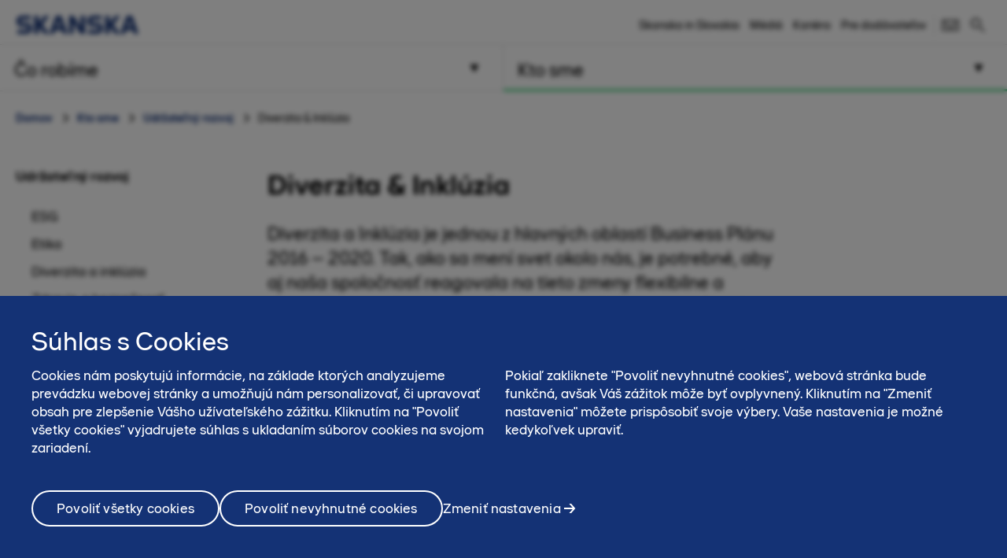

--- FILE ---
content_type: text/html; charset=utf-8
request_url: https://www.skanska.sk/kto-sme/udrzatelny-rozvoj/diverzita-inkluzia/
body_size: 12955
content:

<!DOCTYPE html>
<html lang="sk-SK" data-page-generated="2026-01-24T13:59:23">
<head>

<!-- OneTrust Cookies Consent Notice start for www.skanska.sk -->
<script type="text/javascript">
function OptanonWrapper() {
    setTimeout(function () {
        if (window.location.href.indexOf('/podmienky-pouzivania') !== -1) {
            document.getElementById('onetrust-consent-sdk').style.display = 'none';
            document.getElementById('onetrust-pc-sdk').style.display = 'none';
            var darkFilters = document.getElementsByClassName('onetrust-pc-dark-filter');
            if (darkFilters && darkFilters.length) {
                for (i = 0; i < darkFilters.length; i++) {
                    darkFilters[i].style.display = 'none';
                }
            }
        }

        var privacyLinks = document.getElementsByClassName('privacy-notice-link');
        if (privacyLinks && privacyLinks.length) {
            privacyLinks[0].target = '';
        }
    }, 0);
    cookieListOneTrust.init();
}
</script>
<!-- OneTrust Cookies Consent Notice end for www.skanska.sk -->
<meta charset="utf-8">

    <meta name="google-site-verification" content="AAIvPCN1EmahihT1vYwgSyx6Wry3KB1qpfZkYfmsRCw">


<meta name="viewport" content="width=device-width, initial-scale=1.0">



<title>Diverzita &amp; Inkl&#250;zia | www.skanska.sk</title>

 

    <link rel="canonical" href="https://www.skanska.sk/kto-sme/udrzatelny-rozvoj/diverzita-inkluzia/">

<meta name="format-detection" content="telephone=no">

<meta name="description" content="Diverzita a Inklúzia je jednou z hlavných oblastí Business Plánu 2016 – 2020. Tak, ako sa mení svet okolo nás, je potrebné, aby aj naša spoločnosť reagovala na tieto zmeny flexibilne a diverzitu so...">
<meta property="og:description" content="Diverzita a Inklúzia je jednou z hlavných oblastí Business Plánu 2016 – 2020. Tak, ako sa mení svet okolo nás, je potrebné, aby aj naša spoločnosť reagovala na tieto zmeny flexibilne a diverzitu so...">
<meta name="twitter:description" content="Diverzita a Inklúzia je jednou z hlavných oblastí Business Plánu 2016 – 2020. Tak, ako sa mení svet okolo nás, je potrebné, aby aj naša spoločnosť reagovala na tieto zmeny flexibilne a diverzitu so...">

<meta property="og:title" content="Diverzita &amp; Inkl&#250;zia | www.skanska.sk">
<meta name="twitter:title" content="Diverzita &amp; Inkl&#250;zia | www.skanska.sk">
<meta property="og:site_name" content="www.skanska.sk">


    <meta property="og:url" content="https://www.skanska.sk/kto-sme/udrzatelny-rozvoj/diverzita-inkluzia/">
<meta property="og:type" content="website">

    <meta name="twitter:card" content="summary_large_image">

    <meta property="fb:app_id" content="2149551031935687" />

    <meta property="og:image" content="https://www.skanska.sk/48f980/siteassets/kto-sme/udrzatelnost/diverzita-inkluzia/diverzita-a-inkluzia.jpg?w=1200&h=630&mode=crop">
        <meta property="og:image:width" content="1200" />
        <meta property="og:image:height" content="630" />
    <meta name="twitter:image" content="https://www.skanska.sk/48f980/siteassets/kto-sme/udrzatelnost/diverzita-inkluzia/diverzita-a-inkluzia.jpg?w=1200&h=600&mode=crop">


<link rel="apple-touch-icon" href="/favicon.svg">

<link rel="icon" type="image/svg+xml" sizes="any" href="/favicon.svg">
<link rel="alternate icon" href="/favicon.ico">
<link rel="mask-icon" href="/favicon.svg">


    
    <script>
        (function (w, d, s, l, i) {
                w[l] = w[l] || []; w[l].push({
                    'gtm.start':
                new Date().getTime(), event: 'gtm.js'
            }); var f = d.getElementsByTagName(s)[0],
            j = d.createElement(s), dl = l != 'dataLayer' ? '&l=' + l : ''; j.async = true; j.src =
            '//www.googletagmanager.com/gtm.js?id=' + i + dl; f.parentNode.insertBefore(j, f);
        })(window, document, 'script', 'dataLayer', 'GTM-PRQ2W2T');</script>




<link href="/bundles/css/global.css?v=UYMXyY00I9eeXypoGY4BqmQMSTC_4OMbhhyGvU4e03Q1" rel="stylesheet"/>


<link href="/bundles/css/less-national-blue.css?v=JlNjBWJCA3vmkg6wkOMvJ9poTTYSpTJAnFhHSKt8Jm01" rel="stylesheet"/>




<script type="text/javascript">var appInsights=window.appInsights||function(config){function t(config){i[config]=function(){var t=arguments;i.queue.push(function(){i[config].apply(i,t)})}}var i={config:config},u=document,e=window,o="script",s="AuthenticatedUserContext",h="start",c="stop",l="Track",a=l+"Event",v=l+"Page",r,f;setTimeout(function(){var t=u.createElement(o);t.src=config.url||"https://js.monitor.azure.com/scripts/a/ai.0.js";u.getElementsByTagName(o)[0].parentNode.appendChild(t)});try{i.cookie=u.cookie}catch(y){}for(i.queue=[],r=["Event","Exception","Metric","PageView","Trace","Dependency"];r.length;)t("track"+r.pop());return t("set"+s),t("clear"+s),t(h+a),t(c+a),t(h+v),t(c+v),t("flush"),config.disableExceptionTracking||(r="onerror",t("_"+r),f=e[r],e[r]=function(config,t,u,e,o){var s=f&&f(config,t,u,e,o);return s!==!0&&i["_"+r](config,t,u,e,o),s}),i}({instrumentationKey:"dfafba7f-a959-4632-b71c-8cb450c139d9",sdkExtension:"a"});window.appInsights=appInsights;appInsights.queue&&appInsights.queue.length===0&&appInsights.trackPageView();</script></head>
<body class="national StandardPageTypeModel " data-gck="-8584323488998887699" data-isineditmode="False" data-language="sk-SK" data-user-login="False">
    
    <noscript>
        <iframe src="//www.googletagmanager.com/ns.html?id=GTM-PRQ2W2T" height="0" width="0" style="display:none;visibility:hidden"></iframe>
    </noscript>



    
<div id="react-el_alert-dialog"
     data-ytbuttonnewtab="Open in a new tab"
     data-ytbuttoncookies="Adjust cookie settings"
     data-ytbuttonclose="Close"
     data-ytbody="In order to access and view this YouTube video, we kindly request your consent to accept our website&#39;s cookies. Alternatively, you may opt to view the content directly on the official YouTube website."
     data-yttitle="Watch YouTube Video"
></div>

<div id="react-el_image-enlarger-dialog"></div>
    <div class="skip-link">
        <a href="#MainContentArea" class="btn">Preskočiť k obsahu str&#225;nky</a>
    </div>

    

<header class="header-national">

    <div class="header-top-container">
        <div class="container">
            <a href="/" title="Skanska na Slovensku" class="logo-nnw">
                <img  src="/4ae4c0/globalassets/common-items/skanska_logotype_posblue.svg" alt="Skanska na Slovensku" />
            </a>

            <button class="menu-button nav-button hidden-sm hidden-md hidden-lg pull-right hidden-print">
                    <span class="sr-only">Hlavn&#233; menu</span>
                <span class="bars"><span class="bar"></span><span class="bar"></span><span class="bar"></span></span>
            </button>

                <a href="/hladat/" class="menu-button hidden-sm hidden-md hidden-lg pull-right hidden-print" title="Hľadať"><span class="sa sa-search" aria-hidden="true"></span></a>

            <div class="right-menu">
              <ul class="pull-right list-inline navigation functions-menu hidden-print">
                    <li class="header-links">
                      <a href="/skanska-in-slovakia/about-skanska/">Skanska in Slovakia</a>
                    </li>
                    <li class="header-links">
                      <a href="/kto-sme/media/">M&#233;di&#225;</a>
                    </li>
                    <li class="header-links">
                      <a href="/kto-sme/kariera-new/">Kari&#233;ra</a>
                    </li>
                    <li class="header-links-last">
                      <a href="/kto-sme/pre-dodavatelov/">Pre dod&#225;vateľov</a>
                    </li>

                  <li class="text-left">
                    <a href="/kto-sme/kontaktujte-nas/" style="display: flex" title="Kontaktovať"  >

                          <svg width="24" height="24" viewBox="0 0 32 32" fill="none" xmlns="http://www.w3.org/2000/svg" class="hidden-xs" style="max-width: 100%; max-height: 100%;">
                            <path d="M28 23H4V15H2V25H30V15H28V23Z" fill="black" />
                            <path d="M2 7V11.5L16 21.2L30 11.5V7H2ZM28 10.5L16 18.8L4 10.5V9H28V10.5Z" fill="black" />
                          </svg>
                          <span class="sr-only">Kontaktovať</span><span class="hidden-sm hidden-md hidden-lg">Kontaktovať</span>
                    </a>
                  </li>

              </ul>

                <div class="quicksearch hidden-xs">
<form action="/hladat/" method="get">                        <div class="quicksearch-container">
                            <div class="quicksearch-form-elements">
                                <input type="search" name="searchQuery" tabindex="-1" autocomplete="Find" data-autocomplete="Find">
                                <button type="submit" value="" class="btn btn-quicksearch btn-no-margin btn-primary" tabindex="-1">Zobraziť všetky v&#253;sledky</button>
                            </div>

                            <button type="button" title="Hľadať" class="open-quicksearch">
                              <span class="open">
                                <svg xmlns="http://www.w3.org/2000/svg" width="24" height="24" viewBox="0 0 24 24"><path d="M12 11.293l10.293-10.293.707.707-10.293 10.293 10.293 10.293-.707.707-10.293-10.293-10.293 10.293-.707-.707 10.293-10.293-10.293-10.293.707-.707 10.293 10.293z" /></svg>

                              </span>
                              <span class="closed">
                                
                                <svg width="24" height="24" viewBox="0 0 32 32" fill="none" xmlns="http://www.w3.org/2000/svg" style="max-width: 100%; max-height: 100%;">
                                  <path d="M12.5 21C7.813 21 4 17.1865 4 12.5C4 7.813 7.813 4 12.5 4C17.1865 4 21 7.813 21 12.5C21 17.1865 17.1865 21 12.5 21ZM12.5 6C8.916 6 6 8.916 6 12.5C6 16.084 8.916 19 12.5 19C16.084 19 19 16.084 19 12.5C19 8.916 16.084 6 12.5 6Z" fill="black" />
                                  <path d="M20.7068 19.293L19.2927 20.7071L26.2927 27.707L27.7067 26.293L20.7068 19.293Z" fill="black" />
                                </svg>

                              </span>
                            </button>
                        </div>
                        <div id="quicksearch-autocomplete" class="clearfix"></div>
</form>                </div>
            </div>
        </div>
    </div>



<div class="navigation-top-area clearfix hidden-print">
            <div class="entrance-holder">


                <nav class="entrance ">
                    <a href="#" tabindex="0" aria-expanded="false" aria-controls="menu-entrance-id-54385" class="clearfix text-left menu-link  " data-target="entrance-id-54385" data-name="/co-robime/">
                        <div class="link-container">
                            <span class="entrance-heading ">
                                    <span class="sr-only">Hlavn&#233; menu </span>
                                <span class="heading-text">Čo rob&#237;me</span>
                            </span>
                                <span class="entrance-sub hidden-xs hidden-sm ">Produkty a služby</span>

                                <svg version="1.1" xmlns="http://www.w3.org/2000/svg" xmlns:xlink="http://www.w3.org/1999/xlink" x="0px" y="0px" width="10px" height="11px" viewBox="0 0 10 11" enable-background="new 0 0 10 11" xml:space="preserve" class="toggler-plus toggle-main-menu">
    <g id="MENU" fill-rule="evenodd" transform="rotate(90,5,5.5)">
    <g transform="translate(-178,-28)" id="g14">
    <g id="g12">
    <g id="g10">
    <g transform="translate(50,18)" id="g8">
    <polygon points="128.53246,20.5 137.5,15.5 128.5,10.5 " id="polygon6" />
                        </g>
                    </g>
                </g>
            </g>
        </g>
    </svg>
    <svg version="1.0" xmlns="http://www.w3.org/2000/svg" width="11.000000pt" height="10.000000pt" viewBox="0 0 11.000000 10.000000" preserveAspectRatio="xMidYMid meet" class="toggler-minus toggle-main-menu">
        <g transform="translate(0.000000,10.000000) scale(0.100000,-0.100000)" fill="#000000" stroke="none">
            <path d="M30 50 l-20 -40 45 0 45 0 -20 40 c-11 22 -22 40 -25 40 -3 0 -14 -18 -25 -40z" />
        </g>
    </svg>

                        </div>
                    </a>

                    <div class="menu menu-entrance-id-54385 menu-index-1" id="menu-entrance-id-54385" aria-hidden="true" data-bottom-area-id="menu-entrance-id-54385"
                         data-adjust-height="false">

                        <div class="container menu-cols">
                            <div class="row">
                                    <div class="col-xs-12 col-md-6 col-md-offset-6">
                                        <div class="reference-project-link text-left menu-section">
                                            <h4 class="menu-title ">
                                                <a href="/co-robime/projekty/" title="Projekty">
                                                        <span class="sr-only">Hlavn&#233; menu </span>
                                                    Projekty
                                                </a>
                                            </h4>
                                        </div>
                                    </div>

                                            <div class="col-xs-12 col-md-6">
                                                    <div class=" menu-section">
                                                        <h4 class="menu-title has-children ">
                                                            <a class=" " href="/co-robime/stavebne-odbory/"
                                                               
                                                               >
                                                                    <span class="sr-only">Hlavn&#233; menu</span>
                                                                Stavebn&#233; odbory
                                                            </a>
                                                                <span class="toggler visible-xs visible-sm " data-toggle-target="target-54386">
                                                                        <img src="/Static/img/Arrow_Main_Menu.svg" class="toggler-plus hidden-xs hidden-sm " />
    <img src="/Static/img/Arrow_Main_Menu_down.svg" class="toggler-minus hidden-xs hidden-sm " />
    <svg version="1.1" id="Layer_1" xmlns="http://www.w3.org/2000/svg" xmlns:xlink="http://www.w3.org/1999/xlink" x="0px" y="0px" width="10px" height="11px" viewBox="0 0 10 11" enable-background="new 0 0 10 11" xml:space="preserve" class="toggler-plus hidden-md hidden-lg">
    <g id="MENU" fill-rule="evenodd">
    <g transform="translate(-178.000000, -28.000000)">
    <g>
    <g>
    <g transform="translate(50.000000, 18.000000)">
    <polygon points="128.5 10.5 128.532459 20.5 137.5 15.5"></polygon>
                        </g>
                    </g>
                </g>
            </g>
        </g>
    </svg>
    <svg version="1.1" id="Layer_1" xmlns="http://www.w3.org/2000/svg" xmlns:xlink="http://www.w3.org/1999/xlink" x="0px" y="0px" width="10px" height="11px" viewBox="0 0 10 11" enable-background="new 0 0 10 11" xml:space="preserve" class="toggler-minus hidden-md hidden-lg">
    <g id="MENU" fill-rule="evenodd" transform="rotate(90,5,5.5)">
    <g transform="translate(-178,-28)" id="g14">
    <g id="g12">
    <g id="g10">
    <g transform="translate(50,18)" id="g8">
    <polygon points="128.53246,20.5 137.5,15.5 128.5,10.5 " id="polygon6" />
                        </g>
                    </g>
                </g>
            </g>
        </g>
    </svg>

                                                                </span>
                                                        </h4>
                                                            <ul class=" list-unstyled level-3 " id="target-54386">
                                                                        <li class="    no-show clear-selected">
            <a href="/co-robime/stavebne-odbory/zavod-inzinierske-stavitelstvo/"  >Z&#225;vod Inžinierske staviteľstvo</a>

        </li>
        <li class="    no-show clear-selected">
            <a href="/co-robime/stavebne-odbory/zavod-pozemne-stavitelstvo/"  >Z&#225;vod Pozemn&#233; staviteľstvo</a>

        </li>

                                                            </ul>
                                                    </div>
                                                    <div class=" menu-section">
                                                        <h4 class="menu-title has-children ">
                                                            <a class=" " href="/co-robime/sluzby/"
                                                               
                                                               >
                                                                    <span class="sr-only">Hlavn&#233; menu</span>
                                                                Služby
                                                            </a>
                                                                <span class="toggler visible-xs visible-sm " data-toggle-target="target-54389">
                                                                        <img src="/Static/img/Arrow_Main_Menu.svg" class="toggler-plus hidden-xs hidden-sm " />
    <img src="/Static/img/Arrow_Main_Menu_down.svg" class="toggler-minus hidden-xs hidden-sm " />
    <svg version="1.1" id="Layer_1" xmlns="http://www.w3.org/2000/svg" xmlns:xlink="http://www.w3.org/1999/xlink" x="0px" y="0px" width="10px" height="11px" viewBox="0 0 10 11" enable-background="new 0 0 10 11" xml:space="preserve" class="toggler-plus hidden-md hidden-lg">
    <g id="MENU" fill-rule="evenodd">
    <g transform="translate(-178.000000, -28.000000)">
    <g>
    <g>
    <g transform="translate(50.000000, 18.000000)">
    <polygon points="128.5 10.5 128.532459 20.5 137.5 15.5"></polygon>
                        </g>
                    </g>
                </g>
            </g>
        </g>
    </svg>
    <svg version="1.1" id="Layer_1" xmlns="http://www.w3.org/2000/svg" xmlns:xlink="http://www.w3.org/1999/xlink" x="0px" y="0px" width="10px" height="11px" viewBox="0 0 10 11" enable-background="new 0 0 10 11" xml:space="preserve" class="toggler-minus hidden-md hidden-lg">
    <g id="MENU" fill-rule="evenodd" transform="rotate(90,5,5.5)">
    <g transform="translate(-178,-28)" id="g14">
    <g id="g12">
    <g id="g10">
    <g transform="translate(50,18)" id="g8">
    <polygon points="128.53246,20.5 137.5,15.5 128.5,10.5 " id="polygon6" />
                        </g>
                    </g>
                </g>
            </g>
        </g>
    </svg>

                                                                </span>
                                                        </h4>
                                                            <ul class=" list-unstyled level-3 " id="target-54389">
                                                                        <li class="    no-show clear-selected">
            <a href="/co-robime/sluzby/geodeticke-sluzby/"  >Geodetick&#233; služby</a>

        </li>
        <li class="   has-children no-show clear-selected">
            <a href="/co-robime/sluzby/prenajom-strojov-a-zariadeni/"  >Pren&#225;jom strojov a zariaden&#237;</a>

                <span class="toggler visible-xs visible-sm  " data-toggle-target="target-57084">    <img src="/Static/img/Arrow_Main_Menu.svg" class="toggler-plus hidden-xs hidden-sm " />
    <img src="/Static/img/Arrow_Main_Menu_down.svg" class="toggler-minus hidden-xs hidden-sm " />
    <svg version="1.1" id="Layer_1" xmlns="http://www.w3.org/2000/svg" xmlns:xlink="http://www.w3.org/1999/xlink" x="0px" y="0px" width="10px" height="11px" viewBox="0 0 10 11" enable-background="new 0 0 10 11" xml:space="preserve" class="toggler-plus hidden-md hidden-lg">
    <g id="MENU" fill-rule="evenodd">
    <g transform="translate(-178.000000, -28.000000)">
    <g>
    <g>
    <g transform="translate(50.000000, 18.000000)">
    <polygon points="128.5 10.5 128.532459 20.5 137.5 15.5"></polygon>
                        </g>
                    </g>
                </g>
            </g>
        </g>
    </svg>
    <svg version="1.1" id="Layer_1" xmlns="http://www.w3.org/2000/svg" xmlns:xlink="http://www.w3.org/1999/xlink" x="0px" y="0px" width="10px" height="11px" viewBox="0 0 10 11" enable-background="new 0 0 10 11" xml:space="preserve" class="toggler-minus hidden-md hidden-lg">
    <g id="MENU" fill-rule="evenodd" transform="rotate(90,5,5.5)">
    <g transform="translate(-178,-28)" id="g14">
    <g id="g12">
    <g id="g10">
    <g transform="translate(50,18)" id="g8">
    <polygon points="128.53246,20.5 137.5,15.5 128.5,10.5 " id="polygon6" />
                        </g>
                    </g>
                </g>
            </g>
        </g>
    </svg>
</span>
                <ul class="list-unstyled hidden-md hidden-lg  level-4 menu-level-4 " id="target-57084" style="display: none; overflow: hidden;">
                            <li class="   ">
            <a href="/co-robime/sluzby/prenajom-strojov-a-zariadeni/pozicovna-zariadenia-staveniska-a-malej-mechanizacie-bratislava/"  >Pren&#225;jom stavebnej techniky</a>

        </li>
        <li class="   ">
            <a href="/co-robime/sluzby/prenajom-strojov-a-zariadeni/stredisko-specialnych-cinnosti-prievidza/"  >Stredisko špeci&#225;lnych činnost&#237; Prievidza</a>

        </li>

                </ul>
        </li>

                                                            </ul>
                                                    </div>
                                            </div>
                                            <div class="col-xs-12 col-md-6">
                                                    <div class=" menu-section">
                                                        <h4 class="menu-title has-children ">
                                                            <a class=" " href="/co-robime/specialne-sluzby/"
                                                               
                                                               >
                                                                    <span class="sr-only">Hlavn&#233; menu</span>
                                                                Špeci&#225;lne služby
                                                            </a>
                                                                <span class="toggler visible-xs visible-sm " data-toggle-target="target-54401">
                                                                        <img src="/Static/img/Arrow_Main_Menu.svg" class="toggler-plus hidden-xs hidden-sm " />
    <img src="/Static/img/Arrow_Main_Menu_down.svg" class="toggler-minus hidden-xs hidden-sm " />
    <svg version="1.1" id="Layer_1" xmlns="http://www.w3.org/2000/svg" xmlns:xlink="http://www.w3.org/1999/xlink" x="0px" y="0px" width="10px" height="11px" viewBox="0 0 10 11" enable-background="new 0 0 10 11" xml:space="preserve" class="toggler-plus hidden-md hidden-lg">
    <g id="MENU" fill-rule="evenodd">
    <g transform="translate(-178.000000, -28.000000)">
    <g>
    <g>
    <g transform="translate(50.000000, 18.000000)">
    <polygon points="128.5 10.5 128.532459 20.5 137.5 15.5"></polygon>
                        </g>
                    </g>
                </g>
            </g>
        </g>
    </svg>
    <svg version="1.1" id="Layer_1" xmlns="http://www.w3.org/2000/svg" xmlns:xlink="http://www.w3.org/1999/xlink" x="0px" y="0px" width="10px" height="11px" viewBox="0 0 10 11" enable-background="new 0 0 10 11" xml:space="preserve" class="toggler-minus hidden-md hidden-lg">
    <g id="MENU" fill-rule="evenodd" transform="rotate(90,5,5.5)">
    <g transform="translate(-178,-28)" id="g14">
    <g id="g12">
    <g id="g10">
    <g transform="translate(50,18)" id="g8">
    <polygon points="128.53246,20.5 137.5,15.5 128.5,10.5 " id="polygon6" />
                        </g>
                    </g>
                </g>
            </g>
        </g>
    </svg>

                                                                </span>
                                                        </h4>
                                                            <ul class=" list-unstyled level-3 " id="target-54401">
                                                                        <li class="   has-children no-show clear-selected">
            <a href="/co-robime/specialne-sluzby/technologie/"  >Technol&#243;gie</a>

                <span class="toggler visible-xs visible-sm  " data-toggle-target="target-54402">    <img src="/Static/img/Arrow_Main_Menu.svg" class="toggler-plus hidden-xs hidden-sm " />
    <img src="/Static/img/Arrow_Main_Menu_down.svg" class="toggler-minus hidden-xs hidden-sm " />
    <svg version="1.1" id="Layer_1" xmlns="http://www.w3.org/2000/svg" xmlns:xlink="http://www.w3.org/1999/xlink" x="0px" y="0px" width="10px" height="11px" viewBox="0 0 10 11" enable-background="new 0 0 10 11" xml:space="preserve" class="toggler-plus hidden-md hidden-lg">
    <g id="MENU" fill-rule="evenodd">
    <g transform="translate(-178.000000, -28.000000)">
    <g>
    <g>
    <g transform="translate(50.000000, 18.000000)">
    <polygon points="128.5 10.5 128.532459 20.5 137.5 15.5"></polygon>
                        </g>
                    </g>
                </g>
            </g>
        </g>
    </svg>
    <svg version="1.1" id="Layer_1" xmlns="http://www.w3.org/2000/svg" xmlns:xlink="http://www.w3.org/1999/xlink" x="0px" y="0px" width="10px" height="11px" viewBox="0 0 10 11" enable-background="new 0 0 10 11" xml:space="preserve" class="toggler-minus hidden-md hidden-lg">
    <g id="MENU" fill-rule="evenodd" transform="rotate(90,5,5.5)">
    <g transform="translate(-178,-28)" id="g14">
    <g id="g12">
    <g id="g10">
    <g transform="translate(50,18)" id="g8">
    <polygon points="128.53246,20.5 137.5,15.5 128.5,10.5 " id="polygon6" />
                        </g>
                    </g>
                </g>
            </g>
        </g>
    </svg>
</span>
                <ul class="list-unstyled hidden-md hidden-lg  level-4 menu-level-4 " id="target-54402" style="display: none; overflow: hidden;">
                            <li class="   ">
            <a href="/co-robime/specialne-sluzby/technologie/servisne-cinnosti/"  >Servisn&#233; činnosti</a>

        </li>

                </ul>
        </li>
        <li class="   has-children no-show clear-selected">
            <a href="/co-robime/specialne-sluzby/obalovacky-asfaltovych-zmesi/"  >Obaľovačky asfaltov&#253;ch zmes&#237;</a>

                <span class="toggler visible-xs visible-sm  " data-toggle-target="target-54404">    <img src="/Static/img/Arrow_Main_Menu.svg" class="toggler-plus hidden-xs hidden-sm " />
    <img src="/Static/img/Arrow_Main_Menu_down.svg" class="toggler-minus hidden-xs hidden-sm " />
    <svg version="1.1" id="Layer_1" xmlns="http://www.w3.org/2000/svg" xmlns:xlink="http://www.w3.org/1999/xlink" x="0px" y="0px" width="10px" height="11px" viewBox="0 0 10 11" enable-background="new 0 0 10 11" xml:space="preserve" class="toggler-plus hidden-md hidden-lg">
    <g id="MENU" fill-rule="evenodd">
    <g transform="translate(-178.000000, -28.000000)">
    <g>
    <g>
    <g transform="translate(50.000000, 18.000000)">
    <polygon points="128.5 10.5 128.532459 20.5 137.5 15.5"></polygon>
                        </g>
                    </g>
                </g>
            </g>
        </g>
    </svg>
    <svg version="1.1" id="Layer_1" xmlns="http://www.w3.org/2000/svg" xmlns:xlink="http://www.w3.org/1999/xlink" x="0px" y="0px" width="10px" height="11px" viewBox="0 0 10 11" enable-background="new 0 0 10 11" xml:space="preserve" class="toggler-minus hidden-md hidden-lg">
    <g id="MENU" fill-rule="evenodd" transform="rotate(90,5,5.5)">
    <g transform="translate(-178,-28)" id="g14">
    <g id="g12">
    <g id="g10">
    <g transform="translate(50,18)" id="g8">
    <polygon points="128.53246,20.5 137.5,15.5 128.5,10.5 " id="polygon6" />
                        </g>
                    </g>
                </g>
            </g>
        </g>
    </svg>
</span>
                <ul class="list-unstyled hidden-md hidden-lg  level-4 menu-level-4 " id="target-54404" style="display: none; overflow: hidden;">
                            <li class="   ">
            <a href="/co-robime/specialne-sluzby/obalovacky-asfaltovych-zmesi/obalovacka-velka-ida/"  >Obaľovačka Veľk&#225; Ida</a>

        </li>
        <li class="   ">
            <a href="/co-robime/specialne-sluzby/obalovacky-asfaltovych-zmesi/obalovacka-selpice/"  >Obaľovačka Šelpice</a>

        </li>
        <li class="   ">
            <a href="/co-robime/specialne-sluzby/obalovacky-asfaltovych-zmesi/obalovacka-viglas/"  >Obaľovačka V&#237;gľaš</a>

        </li>
        <li class="   ">
            <a href="/co-robime/specialne-sluzby/obalovacky-asfaltovych-zmesi/obalovacka-horny-hricov/"  >Obaľovačka Horn&#253; Hričov</a>

        </li>

                </ul>
        </li>
        <li class="    no-show clear-selected">
            <a href="/co-robime/specialne-sluzby/ocelove-konstrukcie/"  >Oceľov&#233; konštrukcie</a>

        </li>
        <li class="   has-children no-show clear-selected">
            <a href="/co-robime/specialne-sluzby/bim/"  >BIM</a>

                <span class="toggler visible-xs visible-sm  " data-toggle-target="target-54407">    <img src="/Static/img/Arrow_Main_Menu.svg" class="toggler-plus hidden-xs hidden-sm " />
    <img src="/Static/img/Arrow_Main_Menu_down.svg" class="toggler-minus hidden-xs hidden-sm " />
    <svg version="1.1" id="Layer_1" xmlns="http://www.w3.org/2000/svg" xmlns:xlink="http://www.w3.org/1999/xlink" x="0px" y="0px" width="10px" height="11px" viewBox="0 0 10 11" enable-background="new 0 0 10 11" xml:space="preserve" class="toggler-plus hidden-md hidden-lg">
    <g id="MENU" fill-rule="evenodd">
    <g transform="translate(-178.000000, -28.000000)">
    <g>
    <g>
    <g transform="translate(50.000000, 18.000000)">
    <polygon points="128.5 10.5 128.532459 20.5 137.5 15.5"></polygon>
                        </g>
                    </g>
                </g>
            </g>
        </g>
    </svg>
    <svg version="1.1" id="Layer_1" xmlns="http://www.w3.org/2000/svg" xmlns:xlink="http://www.w3.org/1999/xlink" x="0px" y="0px" width="10px" height="11px" viewBox="0 0 10 11" enable-background="new 0 0 10 11" xml:space="preserve" class="toggler-minus hidden-md hidden-lg">
    <g id="MENU" fill-rule="evenodd" transform="rotate(90,5,5.5)">
    <g transform="translate(-178,-28)" id="g14">
    <g id="g12">
    <g id="g10">
    <g transform="translate(50,18)" id="g8">
    <polygon points="128.53246,20.5 137.5,15.5 128.5,10.5 " id="polygon6" />
                        </g>
                    </g>
                </g>
            </g>
        </g>
    </svg>
</span>
                <ul class="list-unstyled hidden-md hidden-lg  level-4 menu-level-4 " id="target-54407" style="display: none; overflow: hidden;">
                            <li class="   ">
            <a href="/co-robime/specialne-sluzby/bim/vyhody-bim-technologii/"  >V&#253;hody BIM technol&#243;gi&#237;</a>

        </li>
        <li class="   ">
            <a href="/co-robime/specialne-sluzby/bim/bim-v-skanska-cr-a-sr/"  >BIM v Skanska ČR a SR</a>

        </li>
        <li class="   ">
            <a href="/co-robime/specialne-sluzby/bim/bim-vo-svete-skanska/"  >BIM vo svete Skanska</a>

        </li>

                </ul>
        </li>

                                                            </ul>
                                                    </div>
                                            </div>

                            </div>
                        </div>
                    </div>
                </nav>
            </div>
            <div class="entrance-holder">


                <nav class="entrance ">
                    <a href="#" tabindex="0" aria-expanded="false" aria-controls="menu-entrance-id-54408" class="clearfix text-left menu-link active " data-target="entrance-id-54408" data-name="/kto-sme/">
                        <div class="link-container">
                            <span class="entrance-heading ">
                                    <span class="sr-only">Hlavn&#233; menu </span>
                                <span class="heading-text">Kto sme</span>
                            </span>
                                <span class="entrance-sub hidden-xs hidden-sm ">Naša spoločnosť a kult&#250;ra</span>

                                <svg version="1.1" xmlns="http://www.w3.org/2000/svg" xmlns:xlink="http://www.w3.org/1999/xlink" x="0px" y="0px" width="10px" height="11px" viewBox="0 0 10 11" enable-background="new 0 0 10 11" xml:space="preserve" class="toggler-plus toggle-main-menu">
    <g id="MENU" fill-rule="evenodd" transform="rotate(90,5,5.5)">
    <g transform="translate(-178,-28)" id="g14">
    <g id="g12">
    <g id="g10">
    <g transform="translate(50,18)" id="g8">
    <polygon points="128.53246,20.5 137.5,15.5 128.5,10.5 " id="polygon6" />
                        </g>
                    </g>
                </g>
            </g>
        </g>
    </svg>
    <svg version="1.0" xmlns="http://www.w3.org/2000/svg" width="11.000000pt" height="10.000000pt" viewBox="0 0 11.000000 10.000000" preserveAspectRatio="xMidYMid meet" class="toggler-minus toggle-main-menu">
        <g transform="translate(0.000000,10.000000) scale(0.100000,-0.100000)" fill="#000000" stroke="none">
            <path d="M30 50 l-20 -40 45 0 45 0 -20 40 c-11 22 -22 40 -25 40 -3 0 -14 -18 -25 -40z" />
        </g>
    </svg>

                        </div>
                    </a>

                    <div class="menu menu-entrance-id-54408 menu-index-2" id="menu-entrance-id-54408" aria-hidden="true" data-bottom-area-id="menu-entrance-id-54408"
                         data-adjust-height="false">

                        <div class="container menu-cols">
                            <div class="row">
                                    <div class="col-xs-12 col-md-6 col-md-offset-6">
                                        <div class="reference-project-link text-left menu-section">
                                            <h4 class="menu-title ">
                                                <a href="/co-robime/projekty/" title="Projekty">
                                                        <span class="sr-only">Hlavn&#233; menu </span>
                                                    Projekty
                                                </a>
                                            </h4>
                                        </div>
                                    </div>

                                            <div class="col-xs-12 col-md-6">
                                                    <div class=" menu-section">
                                                        <h4 class="menu-title has-children ">
                                                            <a class=" " href="/kto-sme/o-nas/"
                                                               
                                                               >
                                                                    <span class="sr-only">Hlavn&#233; menu</span>
                                                                O n&#225;s
                                                            </a>
                                                                <span class="toggler visible-xs visible-sm " data-toggle-target="target-54413">
                                                                        <img src="/Static/img/Arrow_Main_Menu.svg" class="toggler-plus hidden-xs hidden-sm " />
    <img src="/Static/img/Arrow_Main_Menu_down.svg" class="toggler-minus hidden-xs hidden-sm " />
    <svg version="1.1" id="Layer_1" xmlns="http://www.w3.org/2000/svg" xmlns:xlink="http://www.w3.org/1999/xlink" x="0px" y="0px" width="10px" height="11px" viewBox="0 0 10 11" enable-background="new 0 0 10 11" xml:space="preserve" class="toggler-plus hidden-md hidden-lg">
    <g id="MENU" fill-rule="evenodd">
    <g transform="translate(-178.000000, -28.000000)">
    <g>
    <g>
    <g transform="translate(50.000000, 18.000000)">
    <polygon points="128.5 10.5 128.532459 20.5 137.5 15.5"></polygon>
                        </g>
                    </g>
                </g>
            </g>
        </g>
    </svg>
    <svg version="1.1" id="Layer_1" xmlns="http://www.w3.org/2000/svg" xmlns:xlink="http://www.w3.org/1999/xlink" x="0px" y="0px" width="10px" height="11px" viewBox="0 0 10 11" enable-background="new 0 0 10 11" xml:space="preserve" class="toggler-minus hidden-md hidden-lg">
    <g id="MENU" fill-rule="evenodd" transform="rotate(90,5,5.5)">
    <g transform="translate(-178,-28)" id="g14">
    <g id="g12">
    <g id="g10">
    <g transform="translate(50,18)" id="g8">
    <polygon points="128.53246,20.5 137.5,15.5 128.5,10.5 " id="polygon6" />
                        </g>
                    </g>
                </g>
            </g>
        </g>
    </svg>

                                                                </span>
                                                        </h4>
                                                            <ul class=" list-unstyled level-3 " id="target-54413">
                                                                        <li class="   has-children no-show clear-selected">
            <a href="/kto-sme/o-nas/skanska-na-slovensku/"  >Skanska na Slovensku</a>

                <span class="toggler visible-xs visible-sm  " data-toggle-target="target-57766">    <img src="/Static/img/Arrow_Main_Menu.svg" class="toggler-plus hidden-xs hidden-sm " />
    <img src="/Static/img/Arrow_Main_Menu_down.svg" class="toggler-minus hidden-xs hidden-sm " />
    <svg version="1.1" id="Layer_1" xmlns="http://www.w3.org/2000/svg" xmlns:xlink="http://www.w3.org/1999/xlink" x="0px" y="0px" width="10px" height="11px" viewBox="0 0 10 11" enable-background="new 0 0 10 11" xml:space="preserve" class="toggler-plus hidden-md hidden-lg">
    <g id="MENU" fill-rule="evenodd">
    <g transform="translate(-178.000000, -28.000000)">
    <g>
    <g>
    <g transform="translate(50.000000, 18.000000)">
    <polygon points="128.5 10.5 128.532459 20.5 137.5 15.5"></polygon>
                        </g>
                    </g>
                </g>
            </g>
        </g>
    </svg>
    <svg version="1.1" id="Layer_1" xmlns="http://www.w3.org/2000/svg" xmlns:xlink="http://www.w3.org/1999/xlink" x="0px" y="0px" width="10px" height="11px" viewBox="0 0 10 11" enable-background="new 0 0 10 11" xml:space="preserve" class="toggler-minus hidden-md hidden-lg">
    <g id="MENU" fill-rule="evenodd" transform="rotate(90,5,5.5)">
    <g transform="translate(-178,-28)" id="g14">
    <g id="g12">
    <g id="g10">
    <g transform="translate(50,18)" id="g8">
    <polygon points="128.53246,20.5 137.5,15.5 128.5,10.5 " id="polygon6" />
                        </g>
                    </g>
                </g>
            </g>
        </g>
    </svg>
</span>
                <ul class="list-unstyled hidden-md hidden-lg  level-4 menu-level-4 " id="target-57766" style="display: none; overflow: hidden;">
                            <li class="   ">
            <a href="/kto-sme/o-nas/skanska-na-slovensku/vedenie-skanska-sk-a-s/"  >Vedenie Skanska SK a.s.</a>

        </li>

                </ul>
        </li>
        <li class="    no-show clear-selected">
            <a href="/kto-sme/o-nas/nase-hodnoty/"  >Naše hodnoty</a>

        </li>
        <li class="    no-show clear-selected">
            <a href="/kto-sme/o-nas/nasa-organizacia/"  >Naša organiz&#225;cia</a>

        </li>
        <li class="    no-show clear-selected">
            <a href="/kto-sme/o-nas/historia/"  >Hist&#243;ria</a>

        </li>
        <li class="    no-show clear-selected">
            <a href="/kto-sme/o-nas/certifikaty-a-poverenia/"  >Certifik&#225;ty a poverenia</a>

        </li>
        <li class="    no-show clear-selected">
            <a href="/kto-sme/o-nas/vyznamne-ocenenia/"  >V&#253;znamn&#233; ocenenia</a>

        </li>

                                                            </ul>
                                                    </div>
                                                    <div class=" menu-section">
                                                        <h4 class="menu-title has-children ">
                                                            <a class=" selected" href="/kto-sme/udrzatelny-rozvoj/"
                                                               
                                                               >
                                                                    <span class="sr-only">Hlavn&#233; menu</span>
                                                                Udržateľn&#253; rozvoj
                                                            </a>
                                                                <span class="toggler visible-xs visible-sm open" data-toggle-target="target-54412">
                                                                        <img src="/Static/img/Arrow_Main_Menu.svg" class="toggler-plus hidden-xs hidden-sm " />
    <img src="/Static/img/Arrow_Main_Menu_down.svg" class="toggler-minus hidden-xs hidden-sm " />
    <svg version="1.1" id="Layer_1" xmlns="http://www.w3.org/2000/svg" xmlns:xlink="http://www.w3.org/1999/xlink" x="0px" y="0px" width="10px" height="11px" viewBox="0 0 10 11" enable-background="new 0 0 10 11" xml:space="preserve" class="toggler-plus hidden-md hidden-lg">
    <g id="MENU" fill-rule="evenodd">
    <g transform="translate(-178.000000, -28.000000)">
    <g>
    <g>
    <g transform="translate(50.000000, 18.000000)">
    <polygon points="128.5 10.5 128.532459 20.5 137.5 15.5"></polygon>
                        </g>
                    </g>
                </g>
            </g>
        </g>
    </svg>
    <svg version="1.1" id="Layer_1" xmlns="http://www.w3.org/2000/svg" xmlns:xlink="http://www.w3.org/1999/xlink" x="0px" y="0px" width="10px" height="11px" viewBox="0 0 10 11" enable-background="new 0 0 10 11" xml:space="preserve" class="toggler-minus hidden-md hidden-lg">
    <g id="MENU" fill-rule="evenodd" transform="rotate(90,5,5.5)">
    <g transform="translate(-178,-28)" id="g14">
    <g id="g12">
    <g id="g10">
    <g transform="translate(50,18)" id="g8">
    <polygon points="128.53246,20.5 137.5,15.5 128.5,10.5 " id="polygon6" />
                        </g>
                    </g>
                </g>
            </g>
        </g>
    </svg>

                                                                </span>
                                                        </h4>
                                                            <ul class="selected list-unstyled level-3 " id="target-54412">
                                                                        <li class="     clear-selected">
            <a href="/kto-sme/udrzatelny-rozvoj/esg/"  >ESG</a>

        </li>
        <li class="     clear-selected">
            <a href="/kto-sme/udrzatelny-rozvoj/etika/"  >Etika</a>

        </li>
        <li class="     clear-selected">
            <a href="/kto-sme/udrzatelny-rozvoj/diverzita-a-inkluzia/"  >Diverzita a inkl&#250;zia</a>

        </li>
        <li class="     clear-selected">
            <a href="/kto-sme/udrzatelny-rozvoj/zdravie-a-bezpecnost/"  >Zdravie a bezpečnosť</a>

        </li>
        <li class="     clear-selected">
            <a href="/kto-sme/udrzatelny-rozvoj/podpora-komunit2/"  >Podpora komun&#237;t</a>

        </li>
        <li class="    no-show clear-selected">
            <a href="/kto-sme/udrzatelny-rozvoj/obchodna-etika/"  >Obchodn&#225; etika</a>

        </li>
        <li class="   has-children no-show clear-selected">
            <a href="/kto-sme/udrzatelny-rozvoj/zivotne-prostredie-a-green-business/"  >Životn&#233; prostredie a Green Business</a>

                <span class="toggler visible-xs visible-sm  " data-toggle-target="target-56898">    <img src="/Static/img/Arrow_Main_Menu.svg" class="toggler-plus hidden-xs hidden-sm " />
    <img src="/Static/img/Arrow_Main_Menu_down.svg" class="toggler-minus hidden-xs hidden-sm " />
    <svg version="1.1" id="Layer_1" xmlns="http://www.w3.org/2000/svg" xmlns:xlink="http://www.w3.org/1999/xlink" x="0px" y="0px" width="10px" height="11px" viewBox="0 0 10 11" enable-background="new 0 0 10 11" xml:space="preserve" class="toggler-plus hidden-md hidden-lg">
    <g id="MENU" fill-rule="evenodd">
    <g transform="translate(-178.000000, -28.000000)">
    <g>
    <g>
    <g transform="translate(50.000000, 18.000000)">
    <polygon points="128.5 10.5 128.532459 20.5 137.5 15.5"></polygon>
                        </g>
                    </g>
                </g>
            </g>
        </g>
    </svg>
    <svg version="1.1" id="Layer_1" xmlns="http://www.w3.org/2000/svg" xmlns:xlink="http://www.w3.org/1999/xlink" x="0px" y="0px" width="10px" height="11px" viewBox="0 0 10 11" enable-background="new 0 0 10 11" xml:space="preserve" class="toggler-minus hidden-md hidden-lg">
    <g id="MENU" fill-rule="evenodd" transform="rotate(90,5,5.5)">
    <g transform="translate(-178,-28)" id="g14">
    <g id="g12">
    <g id="g10">
    <g transform="translate(50,18)" id="g8">
    <polygon points="128.53246,20.5 137.5,15.5 128.5,10.5 " id="polygon6" />
                        </g>
                    </g>
                </g>
            </g>
        </g>
    </svg>
</span>
                <ul class="list-unstyled hidden-md hidden-lg  level-4 menu-level-4 " id="target-56898" style="display: none; overflow: hidden;">
                            <li class="   ">
            <a href="/kto-sme/udrzatelny-rozvoj/zivotne-prostredie-a-green-business/vizie-a-strategie/"  >V&#237;zie a Strat&#233;gie</a>

        </li>
        <li class="   ">
            <a href="/kto-sme/udrzatelny-rozvoj/zivotne-prostredie-a-green-business/environmentalny-management-certifikacie/"  >Environment&#225;lny management &amp; Certifik&#225;cie</a>

        </li>
        <li class="   ">
            <a href="/kto-sme/udrzatelny-rozvoj/zivotne-prostredie-a-green-business/green-business-color-palettet/"  >Green Business &amp; Color Palette™</a>

        </li>
        <li class="   ">
            <a href="/kto-sme/udrzatelny-rozvoj/zivotne-prostredie-a-green-business/energetika/"  >Energetika</a>

        </li>
        <li class="   ">
            <a href="/kto-sme/udrzatelny-rozvoj/zivotne-prostredie-a-green-business/zivotny-a-ekonomicky-cyklus/"  >Životn&#253; a ekonomick&#253; cyklus</a>

        </li>
        <li class="   ">
            <a href="/kto-sme/udrzatelny-rozvoj/zivotne-prostredie-a-green-business/materialy/"  >Materi&#225;ly</a>

        </li>
        <li class="   ">
            <a href="/kto-sme/udrzatelny-rozvoj/zivotne-prostredie-a-green-business/uhlik/"  >Uhl&#237;k</a>

        </li>
        <li class="   ">
            <a href="/kto-sme/udrzatelny-rozvoj/zivotne-prostredie-a-green-business/voda/"  >Voda</a>

        </li>
        <li class="   ">
            <a href="/kto-sme/udrzatelny-rozvoj/zivotne-prostredie-a-green-business/kontakty-a-nase-clenstvo/"  >Kontakty a naše členstvo</a>

        </li>

                </ul>
        </li>

                                                            </ul>
                                                    </div>
                                            </div>
                                            <div class="col-xs-12 col-md-6">
                                                    <div class=" menu-section">
                                                        <h4 class="menu-title has-children ">
                                                            <a class=" " href="/kto-sme/media/"
                                                               
                                                               >
                                                                    <span class="sr-only">Hlavn&#233; menu</span>
                                                                M&#233;di&#225;
                                                            </a>
                                                                <span class="toggler visible-xs visible-sm " data-toggle-target="target-54411">
                                                                        <img src="/Static/img/Arrow_Main_Menu.svg" class="toggler-plus hidden-xs hidden-sm " />
    <img src="/Static/img/Arrow_Main_Menu_down.svg" class="toggler-minus hidden-xs hidden-sm " />
    <svg version="1.1" id="Layer_1" xmlns="http://www.w3.org/2000/svg" xmlns:xlink="http://www.w3.org/1999/xlink" x="0px" y="0px" width="10px" height="11px" viewBox="0 0 10 11" enable-background="new 0 0 10 11" xml:space="preserve" class="toggler-plus hidden-md hidden-lg">
    <g id="MENU" fill-rule="evenodd">
    <g transform="translate(-178.000000, -28.000000)">
    <g>
    <g>
    <g transform="translate(50.000000, 18.000000)">
    <polygon points="128.5 10.5 128.532459 20.5 137.5 15.5"></polygon>
                        </g>
                    </g>
                </g>
            </g>
        </g>
    </svg>
    <svg version="1.1" id="Layer_1" xmlns="http://www.w3.org/2000/svg" xmlns:xlink="http://www.w3.org/1999/xlink" x="0px" y="0px" width="10px" height="11px" viewBox="0 0 10 11" enable-background="new 0 0 10 11" xml:space="preserve" class="toggler-minus hidden-md hidden-lg">
    <g id="MENU" fill-rule="evenodd" transform="rotate(90,5,5.5)">
    <g transform="translate(-178,-28)" id="g14">
    <g id="g12">
    <g id="g10">
    <g transform="translate(50,18)" id="g8">
    <polygon points="128.53246,20.5 137.5,15.5 128.5,10.5 " id="polygon6" />
                        </g>
                    </g>
                </g>
            </g>
        </g>
    </svg>

                                                                </span>
                                                        </h4>
                                                            <ul class=" list-unstyled level-3 " id="target-54411">
                                                                        <li class="     clear-selected">
            <a href="/kto-sme/media/archiv-tlacovych-sprav/"  >Arch&#237;v tlačov&#253;ch spr&#225;v</a>

        </li>
        <li class="    no-show clear-selected">
            <a href="/kto-sme/media/kontakty-pre-media/"  >Kontakty pre m&#233;di&#225;</a>

        </li>

                                                            </ul>
                                                    </div>
                                                    <div class=" menu-section">
                                                        <h4 class="menu-title  ">
                                                            <a class=" " href="/kto-sme/kariera-new/"
                                                               
                                                               >
                                                                    <span class="sr-only">Hlavn&#233; menu</span>
                                                                Kari&#233;ra
                                                            </a>
                                                        </h4>
                                                    </div>
                                                    <div class=" menu-section">
                                                        <h4 class="menu-title  ">
                                                            <a class=" " href="/kto-sme/svet-prilezitosti/"
                                                               
                                                               >
                                                                    <span class="sr-only">Hlavn&#233; menu</span>
                                                                Svet pr&#237;ležitost&#237;
                                                            </a>
                                                        </h4>
                                                    </div>
                                                    <div class=" menu-section">
                                                        <h4 class="menu-title  ">
                                                            <a class=" " href="/kto-sme/pre-dodavatelov/"
                                                               
                                                               >
                                                                    <span class="sr-only">Hlavn&#233; menu</span>
                                                                Pre dod&#225;vateľov
                                                            </a>
                                                        </h4>
                                                    </div>
                                                    <div class=" menu-section">
                                                        <h4 class="menu-title  ">
                                                            <a class=" " href="/kto-sme/oracle/"
                                                               
                                                               >
                                                                    <span class="sr-only">Hlavn&#233; menu</span>
                                                                Prechod na syst&#233;m Oracle
                                                            </a>
                                                        </h4>
                                                    </div>
                                                    <div class=" menu-section">
                                                        <h4 class="menu-title has-children ">
                                                            <a class=" " href="/kto-sme/kontaktujte-nas/"
                                                               
                                                               >
                                                                    <span class="sr-only">Hlavn&#233; menu</span>
                                                                Kontaktujte n&#225;s
                                                            </a>
                                                                <span class="toggler visible-xs visible-sm " data-toggle-target="target-54409">
                                                                        <img src="/Static/img/Arrow_Main_Menu.svg" class="toggler-plus hidden-xs hidden-sm " />
    <img src="/Static/img/Arrow_Main_Menu_down.svg" class="toggler-minus hidden-xs hidden-sm " />
    <svg version="1.1" id="Layer_1" xmlns="http://www.w3.org/2000/svg" xmlns:xlink="http://www.w3.org/1999/xlink" x="0px" y="0px" width="10px" height="11px" viewBox="0 0 10 11" enable-background="new 0 0 10 11" xml:space="preserve" class="toggler-plus hidden-md hidden-lg">
    <g id="MENU" fill-rule="evenodd">
    <g transform="translate(-178.000000, -28.000000)">
    <g>
    <g>
    <g transform="translate(50.000000, 18.000000)">
    <polygon points="128.5 10.5 128.532459 20.5 137.5 15.5"></polygon>
                        </g>
                    </g>
                </g>
            </g>
        </g>
    </svg>
    <svg version="1.1" id="Layer_1" xmlns="http://www.w3.org/2000/svg" xmlns:xlink="http://www.w3.org/1999/xlink" x="0px" y="0px" width="10px" height="11px" viewBox="0 0 10 11" enable-background="new 0 0 10 11" xml:space="preserve" class="toggler-minus hidden-md hidden-lg">
    <g id="MENU" fill-rule="evenodd" transform="rotate(90,5,5.5)">
    <g transform="translate(-178,-28)" id="g14">
    <g id="g12">
    <g id="g10">
    <g transform="translate(50,18)" id="g8">
    <polygon points="128.53246,20.5 137.5,15.5 128.5,10.5 " id="polygon6" />
                        </g>
                    </g>
                </g>
            </g>
        </g>
    </svg>

                                                                </span>
                                                        </h4>
                                                            <ul class=" list-unstyled level-3 " id="target-54409">
                                                                        <li class="    no-show clear-selected">
            <a href="/kto-sme/kontaktujte-nas/obchodny-register-a-datove-schranky/"  >Obchodn&#253; register a d&#225;tov&#233; schr&#225;nky</a>

        </li>

                                                            </ul>
                                                    </div>
                                            </div>

                            </div>
                        </div>
                    </div>
                </nav>
            </div>
</div>





</header>


    <a class="back-to-top-link hidden-print" href="#">
        <span class="arrow">c</span>
    </a>

    


<div class="container">
    


<div class="breadcrumbs">
    <ul class="list-inline">
        <li>
            <a href="/">Domov</a>            
        </li>
                        <li><a href="/?menu=54408"  
                        >Kto sme</a></li>
                <li><a href="/kto-sme/udrzatelny-rozvoj/"   >Udržateľn&#253; rozvoj</a></li>
            <li>Diverzita &amp; Inkl&#250;zia</li>

    </ul>
</div>





    <div class="row">
        <div class="col-xs-12 col-sm-4 col-md-3 hidden-print hidden-sm hidden-xs">
            
<nav class="submenu">
        <h2>
            <a href="/kto-sme/udrzatelny-rozvoj/" title="Udržateľn&#253; rozvoj" 
                >Udržateľn&#253; rozvoj</a>
        </h2>
        <ul class="list-unstyled toggleable">
                <li>
        <a href="/kto-sme/udrzatelny-rozvoj/esg/"   >

            ESG
        </a>

    </li>
    <li>
        <a href="/kto-sme/udrzatelny-rozvoj/etika/"   >

            Etika
        </a>

    </li>
    <li>
        <a href="/kto-sme/udrzatelny-rozvoj/diverzita-a-inkluzia/"   >

            Diverzita a inkl&#250;zia
        </a>

    </li>
    <li>
        <a href="/kto-sme/udrzatelny-rozvoj/zdravie-a-bezpecnost/"   >

            Zdravie a bezpečnosť
        </a>

    </li>
    <li>
        <a href="/kto-sme/udrzatelny-rozvoj/podpora-komunit2/"   >

            Podpora komun&#237;t
        </a>

    </li>
    <li>
        <a href="/kto-sme/udrzatelny-rozvoj/obchodna-etika/"   >

            Obchodn&#225; etika
        </a>

    </li>
    <li class="has-children">
        <a href="/kto-sme/udrzatelny-rozvoj/zivotne-prostredie-a-green-business/"   >
                <span class="toggle-button">
                    <span class="toggle-button-minus">
                        <svg width="10px" height="11px" viewBox="0 0 10 11" version="1.1" id="svg17">
                            <g id="MENU" fill-rule="evenodd" transform="rotate(90,5,5.5)">
                                <g transform="translate(-178,-28)" id="g14">
                                    <g id="g12">
                                        <g id="g10">
                                            <g transform="translate(50,18)" id="g8">
                                                <polygon points="128.53246,20.5 137.5,15.5 128.5,10.5 " id="polygon6" />
                                            </g>
                                        </g>
                                    </g>
                                </g>
                            </g>
                        </svg>
                    </span>

                    <span class="toggle-button-plus">
                        <svg width="10px" height="11px" viewBox="0 0 10 11" version="1.1" xmlns="http://www.w3.org/2000/svg" xmlns:xlink="http://www.w3.org/1999/xlink">
                            <g id="MENU" fill-rule="evenodd">
                                <g transform="translate(-178.000000, -28.000000)">
                                    <g>
                                        <g>
                                            <g transform="translate(50.000000, 18.000000)">
                                                <polygon points="128.5 10.5 128.532459 20.5 137.5 15.5"></polygon>
                                            </g>
                                        </g>
                                    </g>
                                </g>
                            </g>
                        </svg>
                    </span>
                </span>

            Životn&#233; prostredie a Green Business
        </a>

            <ul class="list-unstyled">
                    <li>
        <a href="/kto-sme/udrzatelny-rozvoj/zivotne-prostredie-a-green-business/vizie-a-strategie/"    class="small-size">

            V&#237;zie a Strat&#233;gie
        </a>

    </li>
    <li>
        <a href="/kto-sme/udrzatelny-rozvoj/zivotne-prostredie-a-green-business/environmentalny-management-certifikacie/"    class="small-size">

            Environment&#225;lny management &amp; Certifik&#225;cie
        </a>

    </li>
    <li>
        <a href="/kto-sme/udrzatelny-rozvoj/zivotne-prostredie-a-green-business/green-business-color-palettet/"    class="small-size">

            Green Business &amp; Color Palette™
        </a>

    </li>
    <li>
        <a href="/kto-sme/udrzatelny-rozvoj/zivotne-prostredie-a-green-business/energetika/"    class="small-size">

            Energetika
        </a>

    </li>
    <li>
        <a href="/kto-sme/udrzatelny-rozvoj/zivotne-prostredie-a-green-business/zivotny-a-ekonomicky-cyklus/"    class="small-size">

            Životn&#253; a ekonomick&#253; cyklus
        </a>

    </li>
    <li>
        <a href="/kto-sme/udrzatelny-rozvoj/zivotne-prostredie-a-green-business/materialy/"    class="small-size">

            Materi&#225;ly
        </a>

    </li>
    <li>
        <a href="/kto-sme/udrzatelny-rozvoj/zivotne-prostredie-a-green-business/uhlik/"    class="small-size">

            Uhl&#237;k
        </a>

    </li>
    <li>
        <a href="/kto-sme/udrzatelny-rozvoj/zivotne-prostredie-a-green-business/voda/"    class="small-size">

            Voda
        </a>

    </li>
    <li>
        <a href="/kto-sme/udrzatelny-rozvoj/zivotne-prostredie-a-green-business/kontakty-a-nase-clenstvo/"    class="small-size">

            Kontakty a naše členstvo
        </a>

    </li>

            </ul>
    </li>

        </ul>
</nav>




        </div>
        <div class="col-xs-12 col-sm-12 col-md-9 full-width-print"  id="MainContentArea">
            

<div class="row">
    <div class="col-sm-10 col-xs-12">
        <h1 >Diverzita &amp; Inkl&#250;zia</h1>
    </div>
</div>

        <p class="intro wide " >
            Diverzita a Inkl&#250;zia je jednou z hlavn&#253;ch oblast&#237; Business Pl&#225;nu 2016 – 2020. Tak, ako sa men&#237; svet okolo n&#225;s, je potrebn&#233;, aby aj naša spoločnosť reagovala na tieto zmeny flexibilne a diverzitu so spr&#225;vnou a profesion&#225;lnou inkl&#250;ziou považovala a n&#225;sledne využ&#237;vala ako konkurenčn&#250; v&#253;hodu, ktor&#225; n&#225;m pom&#244;že lep��ie porozumieť našim z&#225;kazn&#237;kom a byť &#250;spešn&#237;.
        </p>
    <figure class="main-image">
        

    <div class="image-holder image--landscape ">
        <noscript data-imgurl="/48f980/siteassets/kto-sme/udrzatelnost/diverzita-inkluzia/diverzita-a-inkluzia.jpg"
                  data-mobileimgurl=""
                  data-imgalttext="diverzita-a-inkluzia" 
                  data-mobileimgalttext="" >

            <img class="" src="/48f980/siteassets/kto-sme/udrzatelnost/diverzita-inkluzia/diverzita-a-inkluzia.jpg?width=1250" alt="diverzita-a-inkluzia"  />
        </noscript>
            </div>




    </figure>






            <div class="row">
                <div class="col-xs-12 col-sm-12 col-md-8 main-column">
                    

        <div class="text-content "><p>Diverzita pre nás znamená možnosť, ako využívať našu rozdielnosť pri dosahovaní lepších výsledkov. V Skanska sme presvedčení, že otvorené pracovné prostredie s kultúrou, ktorá prijíma a rešpektuje individualitu - rôzne vzdelanie, vek, pohlavie a národnosť, v ktorom sa všetci budú cítiť vítaní a rešpektovaní, je nesmierne dôležité nielen pre našich zamestnancov, ale aj pre tých, ktorých chceme v budúcnosti osloviť.</p></div>

                    

 


                    
                </div>
                <aside class="col-xs-12 col-sm-12 col-md-4 right-column">

                    

        <div class="">
            <div class="row"><div class="col-xxs-12 col-xs-12 col-sm-12 col-md-12 col-lg-12 roleorofficialpersonpagetypemodel teaserblock    block"><div class="contact-office-or-person">
    
    <div class="main-image ">

            <div class="image-holder image--portrait">
        <noscript data-imgurl="/48f980/siteassets/contacts/magdalena-dobisova.jpg"
                  data-mobileimgurl=""
                  data-imgalttext="magdalena-dobisova" 
                  data-mobileimgalttext="" >

            <img src="/48f980/siteassets/contacts/magdalena-dobisova.jpg?width=1250" alt="magdalena-dobisova"  />
        </noscript>
            </div>



    </div>
    
    <div class="address-information">
                    <h2>Chief Officer Ethics, D&amp;I, Riaditeľ odboru Spr&#225;va spoločnosti</h2>
        <div class="contact-name">
            Magdal&#233;na Dobišov&#225; Mgr.
        </div>




    <div class="email small-size contact-info group-small-size">
            <a title="Kontakt Magdal&#233;na Dobišov&#225; Mgr." class="open-contact-form-modal" data-contactname="Kontakt Magdal&#233;na Dobišov&#225; Mgr." data-contactdetailspageid="57532">Kontakt Magdal&#233;na Dobišov&#225; Mgr.</a>
    </div>


    </div>




</div>
</div></div>
        </div>





                </aside>
            </div>








        </div>
    </div>

</div>





<footer>


    <div class="footer-middle hidden-print">
        <div class="container">
            <div class="row">
                <div class="col-xxs-12 col-xs-12 col-sm-12 col-md-12 col-lg-12 footer-second-row">
                    <div class="row clearfixer"><div class="col-xxs-12 col-xs-6 col-sm-6 col-md-3 col-lg-3 valuablelinksblocktypemodel    block">    <h2 >Skanska na Slovensku</h2> 

    <div class="block-text text-content" ><p>Sme jednou z popredných stavebných a developerských spoločností v Slovenskej republike, ktorá buduje, modernizuje a udržiava budovy a infraštruktúru v našej krajine.</p></div>

    <ul>
            <li>
                <a href="/kto-sme/o-nas/skanska-na-slovensku/">Skanska na Slovensku</a>
            </li>
            <li>
                <a href="/kto-sme/o-nas/nase-hodnoty/">Naše hodnoty</a>
            </li>
            <li>
                <a href="/kto-sme/media/profil-skanska/">Profil Skanska</a>
            </li>
    </ul>

</div><div class="col-xxs-12 col-xs-6 col-sm-6 col-md-3 col-lg-3 valuablelinksblocktypemodel    block">    <h2 >Kontaktujte n&#225;s</h2> 

    <div class="block-text text-content" ><p>Skanska SK a.s.<br />Krajn&aacute; 29<br />821 04 Bratislava<br />Slovensk&aacute; republika</p>
<p><a href="Tel:+421 248 295 111">+421 248 295 111</a></p></div>

    <ul>
            <li>
                <a href="/kto-sme/kontaktujte-nas/">Kontaktujte n&#225;s</a>
            </li>
            <li>
                <a href="https://goo.gl/maps/h4opWgwNd7v" target="_blank" title="Zobraziť mapu v mapách Google">Zobraziť mapu</a>
            </li>
    </ul>

</div><div class="col-xxs-12 col-xs-6 col-sm-6 col-md-3 col-lg-3 valuablelinksblocktypemodel    block">    <h2 >O Skanska Group</h2> 

    <div class="block-text text-content" ><p>Skanska patrí vo svete medzi stavebných a developerských lídrov.</p></div>

    <ul>
            <li>
                <a href="https://group.skanska.com/projects/">Our projects</a>
            </li>
            <li>
                <a href="https://group.skanska.com/about-us/how-we-work/organization/">Our markets</a>
            </li>
            <li>
                <a href="https://group.skanska.com/investors/skanska-as-an-investment/">Information for investors</a>
            </li>
    </ul>

</div><div class="col-xxs-12 col-xs-6 col-sm-6 col-md-3 col-lg-3 sharetickerblocktypemodel    block"><div id="share-ticker-holder">

        <h2 >Aktu&#225;lna cena akcie</h2>
    <div class="row">
        <div class="col-xxs-12 col-xs-12 col-sm-12 col-md-12 col-lg-12 ">
            <div class="share-ticker text-left">
                    <span class="time">23. 1. 2026 17:30 CET</span>
                    <span class="name">SKA B:</span>
                        <span class="currency">SEK</span>
                        <span class="price">270,0</span>
                        <span class=" change change-negative">
                            -0,6%<span class="sa">g</span>
                        </span>
            </div>
        </div>
        <div class="col-xxs-12 col-xs-12 col-sm-12 col-md-12 col-lg-12">
                <div class="block-text" >Skanska AB je k&#243;tovan&#225; na burze NASDAQ OMX v Štokholme a je obchodovan&#225; pod symbolom SKA B.</div>
        </div>        
        <div class="col-xxs-12 col-xs-12 col-sm-12 col-md-12 col-lg-12 ">
                <a class="small-size" href="https://group.skanska.com/investors/skanska-share/share-graph/" title="Aktu&#225;lna cena akcie" target="_blank">Pozrite si v&#253;voj cien akci&#237; na str&#225;nke Skanska Group</a>
        </div>
    </div>
</div></div><div class="col-xxs-12 col-xs-6 col-sm-6 col-md-3 col-lg-3 valuablelinksblocktypemodel    block">    <h2 >Odkazy</h2> 

    <div class="block-text text-content" ><p>Na dôležité informácie na našej stránke.</p></div>

    <ul>
            <li>
                <a href="/kto-sme/kariera/">Kari&#233;ra</a>
            </li>
            <li>
                <a href="/kto-sme/udrzatelny-rozvoj/">Udržateľn&#253; rozvoj</a>
            </li>
            <li>
                <a href="/co-robime/projekty/">Naše projekty</a>
            </li>
    </ul>

</div><div class="col-xxs-12 col-xs-6 col-sm-6 col-md-3 col-lg-3 countryselectorblocktypemodel    block"><div class="country-selector-container">
        <h2 >Zmeniť krajinu</h2>


        <div class="country-selector hidden-sm hidden-xs">
            <div class="pop-out">
                <a href="#" title="Zmeniť krajinu" class="open-pop-out">
                    <span>Zmeniť krajinu:</span>
                        <span class="current-site">Slovensko</span>
                    <span class="sr-only">Zmeniť krajinu</span><span class="sa sa-globe" aria-hidden="true"></span>
                </a>

                <div class="pop-out-container__content">
                    <a href="#" title="Zmeniť krajinu" class="open-pop-out">
                        <span>Zmeniť krajinu:</span>
                            <span class="current-site">Slovensko</span>
                        <span class="sa sa-globe pull-right" aria-hidden="true"></span>
                    </a>

                        <ul class="pop-out-menu">
                                <li class="pop-out-menu-item">
                                    <a href="https://www.skanska.cz/">Česko</a>
                                </li>
                                <li class="pop-out-menu-item">
                                    <a href="https://www.skanska.dk/">D&#225;nsko</a>
                                </li>
                                <li class="pop-out-menu-item">
                                    <a href="https://www.skanska.fi/">F&#237;nsko</a>
                                </li>
                                <li class="pop-out-menu-item">
                                    <a href="https://www.skanska.hu/">Maďarsko</a>
                                </li>
                                <li class="pop-out-menu-item">
                                    <a href="https://www.skanska.no/">N&#243;rsko</a>
                                </li>
                                <li class="pop-out-menu-item">
                                    <a href="https://www.skanska.pl/">Poľsko</a>
                                </li>
                                <li class="pop-out-menu-item">
                                    <a href="https://www.skanska.ro/">Rumunsko</a>
                                </li>
                                <li class="pop-out-menu-item">
                                    <a href="https://www.skanska.se/">Šv&#233;dsko</a>
                                </li>
                                <li class="pop-out-menu-item">
                                    <a href="https://www.usa.skanska.com/">USA</a>
                                </li>
                                <li class="pop-out-menu-item">
                                    <a href="https://www.skanska.co.uk/">Veľk&#225; Brit&#225;nia</a>
                                </li>
                                <li class="pop-out-menu-item">
                                    <a href="https://group.skanska.com/">Skanska Group</a>
                                </li>
                        </ul>
                </div>
            </div>
        </div>
        <select class="hidden-md hidden-lg js--dropdown-selector js--country-selector">
            <option value="0">
                Zmeniť krajinu :
Slovensko            </option>

                <option value="https://www.skanska.cz/">
                    Česko
                </option>
                <option value="https://www.skanska.dk/">
                    D&#225;nsko
                </option>
                <option value="https://www.skanska.fi/">
                    F&#237;nsko
                </option>
                <option value="https://www.skanska.hu/">
                    Maďarsko
                </option>
                <option value="https://www.skanska.no/">
                    N&#243;rsko
                </option>
                <option value="https://www.skanska.pl/">
                    Poľsko
                </option>
                <option value="https://www.skanska.ro/">
                    Rumunsko
                </option>
                <option value="https://www.skanska.se/">
                    Šv&#233;dsko
                </option>
                <option value="https://www.usa.skanska.com/">
                    USA
                </option>
                <option value="https://www.skanska.co.uk/">
                    Veľk&#225; Brit&#225;nia
                </option>
                <option value="https://group.skanska.com/">
                    Skanska Group
                </option>
        </select>
</div></div></div>
                </div>
            </div>
        </div>
    </div>
    <div class="footer-bottom">
        <div class="container">
            <div class="row">

                <div class="col-xxs-12 col-xs-12 col-sm-12 col-md-12 col-lg-12 copyright">
                    <div class="small-size">
<p>&copy; 2026 <a href="/podmienky-pouzivania/" target="_blank" rel="noopener">Podmienky použ&iacute;vania</a>&nbsp;&nbsp; <a href="/prehlad-stranok/">Prehľad str&aacute;nok</a>&nbsp;&nbsp;<a class="ot-sdk-show-settings" href="#">&nbsp;</a></p>
<p>Skanska SK a.s., IČ: 31611788, Krajn&aacute; 29, 821 04&nbsp; Bratislava, Slovensk&aacute; republika</p>                    </div>

                </div>
            </div>
        </div>
    </div>
</footer>

    <div class="modal fade" id="contact-form-modal" tabindex="-1" role="dialog" aria-hidden="true">
        <div id="contact-form-holder"></div>
    </div>

    <div class="background-cover"></div>
    <script>function onContactFromCaptchaActivated () { contactHandler.handleCaptcha(); }</script>
    <script src="https://www.google.com/recaptcha/api.js?render=explicit" async defer></script>

<script type="text/template" id="contact-form-template">
    <div class="modal-dialog modal-lg">
        <div class="modal-content">
            <div class="modal-header">
                <button type="button" class="close" data-dismiss="modal"><span aria-hidden="true">&times;</span><span class="sr-only">Zatvoriť</span></button>
                <h4 class="modal-title" id="contactModal"><span id="contactname"></span></h4>
            </div>

            <form id="contactform">
                <div class="modal-body">
                    <div>
                        <div>
                            <span style="font-size: 0.8em">*Pros&#237;m, vložte povinn&#253; &#250;daj</span>
                        </div>
                        <div class="form-group">
                            <label for="name">*Meno:</label>
                            <input name="txtName" type="text" class="form-control" id="name" placeholder="Sem vložte svoje meno" data-required-error-message="Ch&#253;ba meno">
                        </div>
                        <div class="form-group">
                            <label for="company">Spoločnosť:</label>
                            <input name="txtCompany" type="text" class="form-control" id="company">
                        </div>
                        <div class="form-group">
                            <label for="email">*E-mail:</label>
                            <input name="txtEmail" type="email" class="form-control" id="email" placeholder="Sem vložte svoj e-mail" data-required-error-message="Ch&#253;ba e-mail" data-valid-error-message="Vložte platn&#250; e-mailov&#250; adresu">
                        </div>
                        <div class="form-group">
                            <label for="telephone">Telefonick&#253; kontakt:</label>
                            <input name="txtTelephone" type="text" class="form-control" id="telephone">
                        </div>
                        <div class="form-group">
                            <label for="message">Spr&#225;va:</label>
                            <textarea name="txtMessage" class="form-control" rows="6" id="message"></textarea>
                        </div>
                    </div>
                    <input name="__RequestVerificationToken" type="hidden" value="zHuc2NaWwljgFxYNtQkVrtY6iYJxYmG9A25c1hlpctHF6JvWkf97vbAWUkUpwRm0-AsOthDF_IZ4GNNtEv86ZdDrhEKry_HInrMRjSDgkd01" />
                    <div>
                        <div>
                            <input type="checkbox" name="chkContactByEmail" id="contactByEmail" /><label for="contactByEmail" class="checkbox"><span>E-mailov&#253; kontakt</span></label>
                        </div>

                        <div>
                            <input type="checkbox" name="chkContactByPhone" id="contactByPhone" /><label for="contactByPhone" class="checkbox"><span>Telefonick&#253; kontakt</span> <span class="help">N&#225;poveda pre telefonick&#253; kontakt</span></label>
                        </div>


                    </div>

                    <div style="margin-top: 20px;">

                        <input type="hidden" name="hidContactId" id="contactId" />
                        <input type="hidden" name="hidContactBlockId" id="contactBlockId" />
                        <input type="hidden" name="hidContactDetailsPageId" id="contactDetailsPageId" />
                        <input type="hidden" name="contactPageUrl" id="contactPageUrl" value="https://www.skanska.sk/kto-sme/udrzatelny-rozvoj/diverzita-inkluzia/" />
                        <input type="hidden" name="contactPageName" id="contactPageName" value="Diverzita &amp; Inkl&#250;zia" />

                            <div class="g-recaptcha" data-sitekey="6LdZ4vUUAAAAAKPvXxMtxpu7Ig6aJFSMfIuKm5G2" data-callback="onContactFromCaptchaActivated" style="margin:20px 0;"></div>
                            <div id="recaptcha-error" class="required-field" style="display: none;">Pros&#237;m, vložte povinn&#253; &#250;daj</div>
                        <button type="submit" class="btn btn-default">Poslan&#233;</button>
                        <div class="error submit-error" style="display: none;">
                            <p>Ospravedlňujeme sa za technickú chybu. Prosím, skúste to znovu.</p>
                        </div>
                    </div>
                    <div>
                            <div class="row">
                                <div class="col-sm-12" style="margin-bottom: 15px; margin-top: 15px;">
                                    <p>
                                        <small>
                                            <strong>
                                                
                                            </strong>
                                        </small>
                                    </p>
                                    <small>
                                        <p><a href="/link/d7caba26db044ecf9e99bba711e31662.aspx">Informácie o spracovaní osobných údajov</a></p>
                                    </small>
                                </div>
                            </div>
                    </div>
                </div>
            </form>

            <div class="modal-body" id="result"></div>

            <div>
                <div class="modal-footer">
                    <button type="button" class="btn btn-default" data-dismiss="modal">Zatvoriť</button>
                </div>
            </div>
        </div>
    </div>
</script>


<script type="text/template" id="project-search-hit-template">
    <% _.each(searchHits,function(searchHit, index){ %>
    <% var imageDescription = searchHit.SearchImage != null ? searchHit.SearchImage.Description : searchHit.SearchTitle; %>
    <% var imageTitle = searchHit.SearchImage != null ? searchHit.SearchImage.Title : searchHit.SearchTitle; %>
    <% var imageAltText = searchHit.SearchImage?.AltText != null && searchHit.SearchImage?.AltText != "" ? searchHit.SearchImage.AltText : imageDescription %>
    <% var imageUrl = searchHit.SearchImage != null ? searchHit.SearchImage.ImageUrl : fallbackImageUrl %>
    <div class="col-xxs-12 col-xs-6 col-sm-6 col-md-3 col-lg-3  project-hit <%= index == 0 ? ' paging-position' : ''%>">
        <div class="projectblock block">
            <a href="<%= searchHit.SearchHitUrl + searchParameters %>" title="<%= searchHit.SearchTitle%>">
                <div class="image-holder image--landscape">
                    <img src="<%= imageUrl %>?height=260&width=400&mode=crop&scale=both" alt="<%= imageAltText %>" title="<%= imageTitle %>" />
                </div>
                <div class="project-name">
                    <h3 class="block-title">
                        <%= searchHit.SearchTitle%>
                    </h3>
                </div>
                <% if (searchHit.Excerpt != null) { %>
                <p class="excerpt"><%= searchHit.Excerpt%></p>
                <% } %>
            </a>
        </div>
    </div>
    <% }); %>
</script>



<script data-ot-ignore src="/bundles/js/jquery.js?v=9ktsOtIo0upvJP7-7FiXuOoOJe58RLFJ__wIRPL2vGo1"></script>

<script data-ot-ignore src="/bundles/js/jqueryui.js?v=hw6jcrpF2LibSX_LeceAnPEcB9rROmvBBgAybQbkxRw1"></script>

<script data-ot-ignore src="/bundles/js/bootstrap.js?v=nT6a2q247B-3AsYQlURl9DVFIJ54fxXXVHtaJ6ptSgM1"></script>

<script data-ot-ignore src="/bundles/js/common.js?v=gU6dKSn438MYTlcII_tqyneQ2IS4AmBY2hPaTySH_zw1"></script>

<script data-ot-ignore src="/bundles/js/national.js?v=0-I26mSS1-myJvKIThOVv5h0Yxu4JFhH0W1JyL4oSCo1"></script>

<script data-ot-ignore src="/Static/dist/national-group-common/national-group-common-scripts.js?v=aPQrnSh684Xr2d_J7w2B3-n5zS6XykeGdoynx2fGYcY1"></script>

<script data-ot-ignore src="/Static/dist/jobs-module/jobs-scripts.js?v=5MjfRbnTEHsArQjpBC5xjdDu0j0mtYevp2U5vW8CiGU1"></script>


    <script>
        $(document).ready(function () {
            var campaignpoimapblocktypemodel = $(".campaignpoimapblocktypemodel");
            var campaigncdmapblocktypemodel = $(".campaigncdmapblocktypemodel");
            var campaignmapblocktypemodel = $(".campaignmapblocktypemodel");
            var mapblocktypemodel = $(".mapblocktypemodel");
            var projectMap = $("#project-map");
            var mapArea = $(".map-area");
            var cdListingMap = $("#cd-listing-map");
            var projectListingMap = $("#project-listing-map");
            var hasMap = campaignpoimapblocktypemodel.length ||
                campaigncdmapblocktypemodel.length ||
                campaignmapblocktypemodel.length ||
                mapblocktypemodel.length ||
                projectMap.length ||
                mapArea.length ||
                cdListingMap.length ||
                projectListingMap.length;

            const scriptIsLoaded = !!window.google && !!window.google.maps;

            if (hasMap && !scriptIsLoaded) {
                var loaderScript = document.createElement("script");
                loaderScript.src = "/static/js/external/google-maps-api-loader-1.0.0.min.js";
                loaderScript.async = true;
                loaderScript.defer = true;
                document.head.appendChild(loaderScript);

                var mapScript = document.createElement("script");
                mapScript.src = "//maps.googleapis.com/maps/api/js?v=3&key=AIzaSyD2bgK4oItxK4EQjqtxSKGGxY8uYI5NMh8&loading=async&callback=initializeMaps"
                mapScript.async = true;
                mapScript.defer = true;
                document.head.appendChild(mapScript);
            }
        });
    </script>



    <script id="main-script">
        main.preLoad();
    </script>





    <script>
        main.init();
        main.postLoad();
        main.lastLoad();

    </script>

    <script type="text/javascript" src="https://dl.episerver.net/13.6.1/epi-util/find.js"></script>
<script type="text/javascript">
if(typeof FindApi === 'function'){var api = new FindApi();api.setApplicationUrl('/');api.setServiceApiBaseUrl('/find_v2/');api.processEventFromCurrentUri();api.bindWindowEvents();api.bindAClickEvent();api.sendBufferedEvents();}
</script>
 
</body>
</html>

    <!--
    Version: 2024.2.0.1
    Date: 13. 11. 2025 13:39:36
    -->

